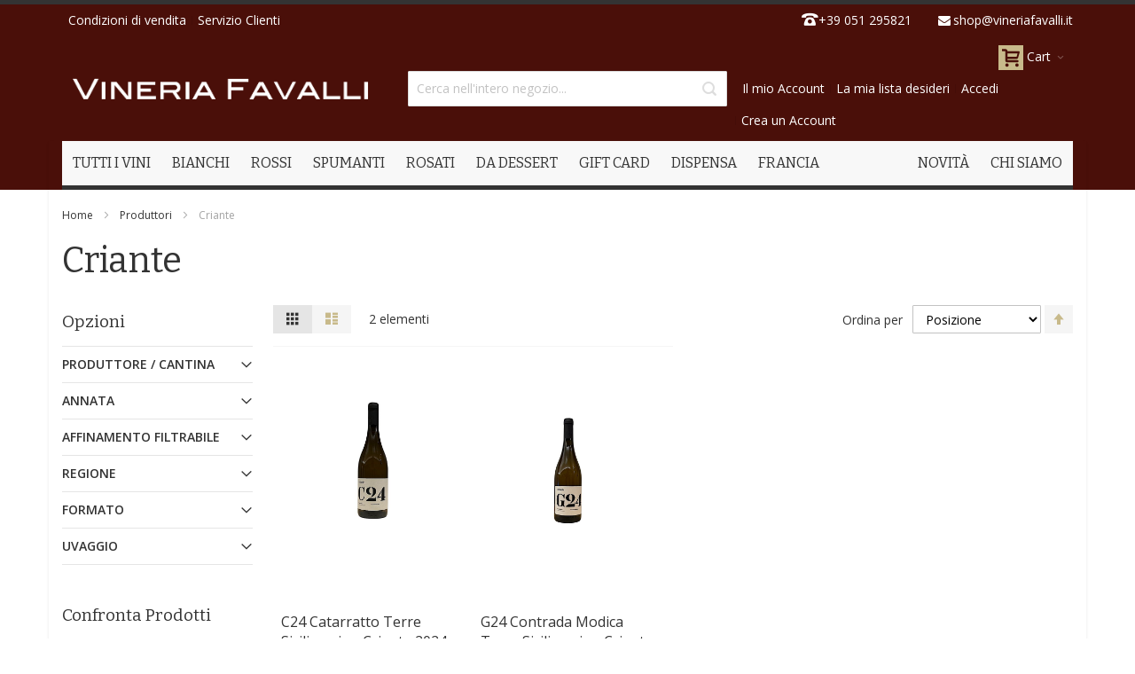

--- FILE ---
content_type: application/javascript
request_url: https://www.vineriafavalli.it/pub/static/version1746516649/frontend/Infortis/ultimo/it_IT/Magento_Ui/js/form/form.js
body_size: 1959
content:
/**
 * Copyright © Magento, Inc. All rights reserved.
 * See COPYING.txt for license details.
 */

/**
 * @api
 */
define([
    'underscore',
    'Magento_Ui/js/lib/spinner',
    'rjsResolver',
    './adapter',
    'uiCollection',
    'mageUtils',
    'jquery',
    'Magento_Ui/js/core/app',
    'mage/validation'
], function (_, loader, resolver, adapter, Collection, utils, $, app) {
    'use strict';

    /**
     * Format params
     *
     * @param {Object} params
     * @returns {Array}
     */
    function prepareParams(params) {
        var result = '?';

        _.each(params, function (value, key) {
            result += key + '=' + value + '&';
        });

        return result.slice(0, -1);
    }

    /**
     * Collect form data.
     *
     * @param {Array} items
     * @returns {Object}
     */
    function collectData(items) {
        var result = {},
            name;

        items = Array.prototype.slice.call(items);

        items.forEach(function (item) {
            switch (item.type) {
                case 'checkbox':
                    result[item.name] = +!!item.checked;
                    break;

                case 'radio':
                    if (item.checked) {
                        result[item.name] = item.value;
                    }
                    break;

                case 'select-multiple':
                    name = item.name.substring(0, item.name.length - 2); //remove [] from the name ending
                    result[name] = _.pluck(item.selectedOptions, 'value');
                    break;

                default:
                    result[item.name] = item.value;
            }
        });

        return result;
    }

    /**
     * Makes ajax request
     *
     * @param {Object} params
     * @param {Object} data
     * @param {String} url
     * @returns {*}
     */
    function makeRequest(params, data, url) {
        var save = $.Deferred();

        data = utils.serialize(data);
        data['form_key'] = window.FORM_KEY;

        if (!url) {
            save.resolve();
        }

        $('body').trigger('processStart');

        $.ajax({
            url: url + prepareParams(params),
            data: data,
            dataType: 'json',

            /**
             * Success callback.
             * @param {Object} resp
             * @returns {Boolean}
             */
            success: function (resp) {
                if (resp.ajaxExpired) {
                    window.location.href = resp.ajaxRedirect;
                }

                if (!resp.error) {
                    save.resolve(resp);

                    return true;
                }

                $('body').notification('clear');
                $.each(resp.messages, function (key, message) {
                    $('body').notification('add', {
                        error: resp.error,
                        message: message,

                        /**
                         * Inserts message on page
                         * @param {String} msg
                         */
                        insertMethod: function (msg) {
                            $('.page-main-actions').after(msg);
                        }
                    });
                });
            },

            /**
             * Complete callback.
             */
            complete: function () {
                $('body').trigger('processStop');
            }
        });

        return save.promise();
    }

    /**
     * Check if fields is valid.
     *
     * @param {Array}items
     * @returns {Boolean}
     */
    function isValidFields(items) {
        var result = true;

        _.each(items, function (item) {
            if (!$.validator.validateSingleElement(item)) {
                result = false;
            }
        });

        return result;
    }

    return Collection.extend({
        defaults: {
            additionalFields: [],
            additionalInvalid: false,
            selectorPrefix: '.page-content',
            messagesClass: 'messages',
            errorClass: '.admin__field._error',
            eventPrefix: '.${ $.index }',
            ajaxSave: false,
            ajaxSaveType: 'default',
            imports: {
                reloadUrl: '${ $.provider}:reloadUrl'
            },
            listens: {
                selectorPrefix: 'destroyAdapter initAdapter',
                '${ $.name }.${ $.reloadItem }': 'params.set reload'
            },
            exports: {
                selectorPrefix: '${ $.provider }:client.selectorPrefix',
                messagesClass: '${ $.provider }:client.messagesClass'
            }
        },

        /** @inheritdoc */
        initialize: function () {
            this._super()
                .initAdapter();

            resolver(this.hideLoader, this);

            return this;
        },

        /** @inheritdoc */
        initObservable: function () {
            return this._super()
                .observe([
                    'responseData',
                    'responseStatus'
                ]);
        },

        /** @inheritdoc */
        initConfig: function () {
            this._super();

            this.selector = '[data-form-part=' + this.namespace + ']';

            return this;
        },

        /**
         * Initialize adapter handlers.
         *
         * @returns {Object}
         */
        initAdapter: function () {
            adapter.on({
                'reset': this.reset.bind(this),
                'save': this.save.bind(this, true, {}),
                'saveAndContinue': this.save.bind(this, false, {})
            }, this.selectorPrefix, this.eventPrefix);

            return this;
        },

        /**
         * Destroy adapter handlers.
         *
         * @returns {Object}
         */
        destroyAdapter: function () {
            adapter.off([
                'reset',
                'save',
                'saveAndContinue'
            ], this.eventPrefix);

            return this;
        },

        /**
         * Hide loader.
         *
         * @returns {Object}
         */
        hideLoader: function () {
            loader.get(this.name).hide();

            return this;
        },

        /**
         * Validate and save form.
         *
         * @param {String} redirect
         * @param {Object} data
         */
        save: function (redirect, data) {
            this.validate();

            if (!this.additionalInvalid && !this.source.get('params.invalid')) {
                this.setAdditionalData(data)
                    .submit(redirect);
            } else {
                this.focusInvalid();
            }
        },

        /**
         * Tries to set focus on first invalid form field.
         *
         * @returns {Object}
         */
        focusInvalid: function () {
            var invalidField = _.find(this.delegate('checkInvalid'));

            if (!_.isUndefined(invalidField) && _.isFunction(invalidField.focused)) {
                invalidField.focused(true);
            }

            return this;
        },

        /**
         * Set additional data to source before form submit and after validation.
         *
         * @param {Object} data
         * @returns {Object}
         */
        setAdditionalData: function (data) {
            _.each(data, function (value, name) {
                this.source.set('data.' + name, value);
            }, this);

            return this;
        },

        /**
         * Submits form
         *
         * @param {String} redirect
         */
        submit: function (redirect) {
            var additional = collectData(this.additionalFields),
                source = this.source;

            _.each(additional, function (value, name) {
                source.set('data.' + name, value);
            });

            source.save({
                redirect: redirect,
                ajaxSave: this.ajaxSave,
                ajaxSaveType: this.ajaxSaveType,
                response: {
                    data: this.responseData,
                    status: this.responseStatus
                },
                attributes: {
                    id: this.namespace
                }
            });
        },

        /**
         * Validates each element and returns true, if all elements are valid.
         */
        validate: function () {
            this.additionalFields = document.querySelectorAll(this.selector);
            this.source.set('params.invalid', false);
            this.source.trigger('data.validate');
            this.set('additionalInvalid', !isValidFields(this.additionalFields));
        },

        /**
         * Trigger reset form data.
         */
        reset: function () {
            this.source.trigger('data.reset');
        },

        /**
         * Trigger overload form data.
         */
        overload: function () {
            this.source.trigger('data.overload');
        },

        /**
         * Updates data from server.
         */
        reload: function () {
            makeRequest(this.params, this.data, this.reloadUrl).then(function (data) {
                app(data, true);
            });
        }
    });
});


--- FILE ---
content_type: application/javascript
request_url: https://www.vineriafavalli.it/pub/static/version1746516649/frontend/Infortis/ultimo/it_IT/Amazon_Login/js/view/login-button-wrapper.js
body_size: 138
content:
/**
 * Copyright 2016 Amazon.com, Inc. or its affiliates. All Rights Reserved.
 *
 * Licensed under the Apache License, Version 2.0 (the "License").
 * You may not use this file except in compliance with the License.
 * A copy of the License is located at
 *
 *  http://aws.amazon.com/apache2.0
 *
 * or in the "license" file accompanying this file. This file is distributed
 * on an "AS IS" BASIS, WITHOUT WARRANTIES OR CONDITIONS OF ANY KIND, either
 * express or implied. See the License for the specific language governing
 * permissions and limitations under the License.
 */

define(['uiRegistry', 'Amazon_Login/js/view/login-button', 'uiComponent'], function(registry, login, component) {
    'use strict';
    var amazonPayment = registry.get('amazonPayment');

    if (amazonPayment !== undefined && amazonPayment.allowAmLoginLoading === true) {
        return login;
    }
    return component;
});


--- FILE ---
content_type: application/javascript
request_url: https://www.vineriafavalli.it/pub/static/version1746516649/frontend/Infortis/ultimo/it_IT/Magento_Ui/js/lib/view/utils/bindings.js
body_size: 660
content:
/**
 * Copyright © Magento, Inc. All rights reserved.
 * See COPYING.txt for license details.
 */
define([
    'ko',
    'jquery',
    'underscore'
], function (ko, $, _) {
    'use strict';

    /**
     * Checks if provided  value is a dom element.
     *
     * @param {*} node - Value to be checked.
     * @returns {Boolean}
     */
    function isDomElement(node) {
        return typeof node === 'object' && node.tagName && node.nodeType;
    }

    /**
     * Removes from the provided array all non-root nodes located inside
     * of the comment element as long as the closing comment tags.
     *
     * @param {(Array|ArrayLike)} nodes - An array of nodes to be processed.
     * @returns {Array}
     */
    function normalize(nodes) {
        var result;

        nodes   = _.toArray(nodes);
        result  = nodes.slice();

        nodes.forEach(function (node) {
            if (node.nodeType === 8) {
                result = !ko.virtualElements.hasBindingValue(node) ?
                    _.without(result, node) :
                    _.difference(result, ko.virtualElements.childNodes(node));
            }
        });

        return result;
    }

    /**
     * Extends binding context of each item in the collection.
     *
     * @param {...Object} extenders - Multiple extender objects to be applied to the context.
     * @returns {jQueryCollection} Chainable.
     */
    $.fn.extendCtx = function () {
        var nodes       = normalize(this),
            extenders   = _.toArray(arguments);

        nodes.forEach(function (node) {
            var ctx  = ko.contextFor(node),
                data = [ctx].concat(extenders);

            _.extend.apply(_, data);
        });

        return this;
    };

    /**
     * Evaluates bindings specified in each DOM element of collection.
     *
     * @param {(HTMLElement|Object)} [ctx] - Context to use for bindings evaluation.
     *      If not specified then current context of a collections' item will be used.
     * @returns {jQueryCollection} Chainable.
     */
    $.fn.applyBindings = function (ctx) {
        var nodes = normalize(this),
            nodeCtx;

        if (isDomElement(ctx)) {
            ctx = ko.contextFor(ctx);
        }

        nodes.forEach(function (node) {
            nodeCtx = ctx || ko.contextFor(node);

            ko.applyBindings(nodeCtx, node);
        });

        return this;
    };

    /**
     * Adds specified bindings to each DOM element in
     * collection and evalutes them with provided context.
     *
     * @param {(Object|Function)} data - Either bindings object or a function
     *      which returns bindings data for each element in collection.
     * @param {(HTMLElement|Object)} [ctx] - Context to use for bindings evaluation.
     *      If not specified then current context of a collections' item will be used.
     * @returns {jQueryCollection} Chainable.
     */
    $.fn.bindings = function (data, ctx) {
        var nodes    = normalize(this),
            bindings = data,
            nodeCtx;

        if (isDomElement(ctx)) {
            ctx = ko.contextFor(ctx);
        }

        nodes.forEach(function (node) {
            nodeCtx = ctx || ko.contextFor(node);

            if (_.isFunction(data)) {
                bindings = data(nodeCtx, node);
            }

            ko.applyBindingsToNode(node, bindings, nodeCtx);
        });

        return this;
    };
});
